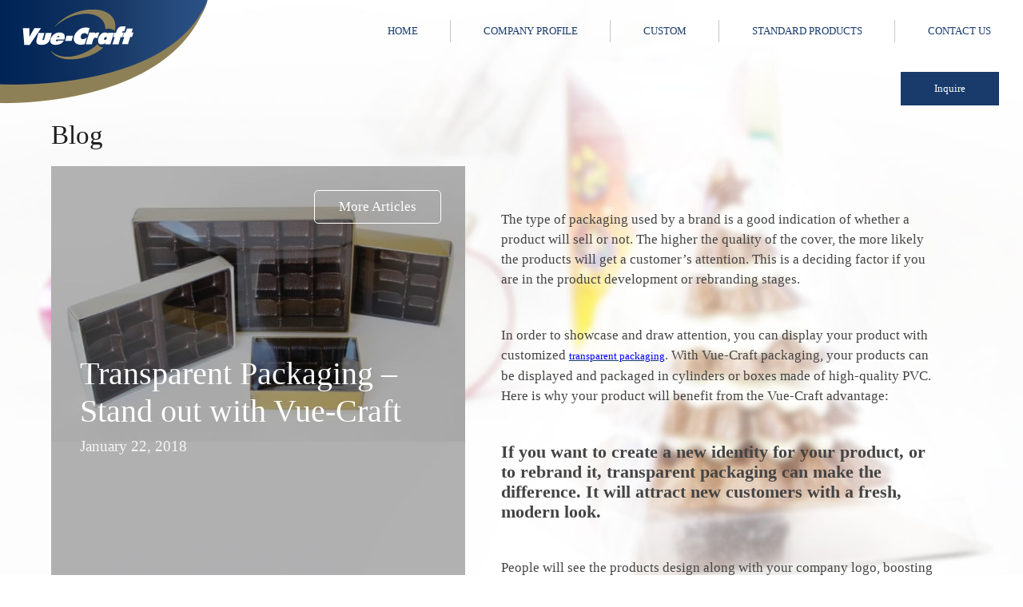

--- FILE ---
content_type: text/html; charset=UTF-8
request_url: http://www.vuecraft.com/transparent-packaging-stand-out-with-vue-craft/blog.html
body_size: 3951
content:
<!DOCTYPE html PUBLIC "-//W3C//DTD XHTML 1.0 Transitional//EN"
    "http://www.w3.org/TR/xhtml1/DTD/xhtml1-transitional.dtd">

<html xmlns="http://www.w3.org/1999/xhtml" xml:lang="en" lang="en" />

<head>
  <title>Transparent Packaging – Stand out with Vue-Craft</title>
  <meta name="description" content="Transparent Packaging can make your product a success!" />
  <meta http-equiv="Content-Type" content="text/html; charset=utf-8" />
  <meta name="viewport" content="width=device-width, initial-scale=1, maximum-scale=1" />
  <link rel="stylesheet" type="text/css" href="/css/style.css" />
  <script type="text/javascript" src="/js/jquery.js"></script>
  <script type="text/javascript" src="/js/common.js"></script>

<meta http-equiv="Cache-control" content="public">

<link rel="apple-touch-icon" sizes="57x57" href="/images/favicon/apple-icon-57x57.png">
<link rel="apple-touch-icon" sizes="60x60" href="/images/favicon/apple-icon-60x60.png">
<link rel="apple-touch-icon" sizes="72x72" href="/images/favicon/apple-icon-72x72.png">
<link rel="apple-touch-icon" sizes="76x76" href="/images/favicon/apple-icon-76x76.png">
<link rel="apple-touch-icon" sizes="114x114" href="/images/favicon/apple-icon-114x114.png">
<link rel="apple-touch-icon" sizes="120x120" href="/images/favicon/apple-icon-120x120.png">
<link rel="apple-touch-icon" sizes="144x144" href="/images/favicon/apple-icon-144x144.png">
<link rel="apple-touch-icon" sizes="152x152" href="/images/favicon/apple-icon-152x152.png">
<link rel="apple-touch-icon" sizes="180x180" href="/images/favicon/apple-icon-180x180.png">
<link rel="icon" type="image/png" sizes="192x192"  href="/images/favicon/android-icon-192x192.png">
<link rel="icon" type="image/png" sizes="32x32" href="/images/favicon/favicon-32x32.png">
<link rel="icon" type="image/png" sizes="96x96" href="/images/favicon/favicon-96x96.png">
<link rel="icon" type="image/png" sizes="16x16" href="/images/favicon/favicon-16x16.png">
<link rel="manifest" href="/images/favicon/manifest.json">
<meta name="msapplication-TileColor" content="#ffffff">
<meta name="msapplication-TileImage" content="/images/favicon/ms-icon-144x144.png">
<meta name="theme-color" content="#ffffff">

  <link href="/css/blog.css" rel="stylesheet" type="text/css"><script src="/js/blog.js" type="text/javascript"></script><link href="/css/jqtransform.css" rel="stylesheet" type="text/css"><link rel="stylesheet" href="/css/quote.css" type="text/css"><link href="/css/jquery-filestyle.css" rel="stylesheet" type="text/css"><script type="text/javascript" src="/js/jquery.jqtransform.js"></script><script type="text/javascript" src="/js/ajax.form.js"></script><script type="text/javascript" src="/js/jquery.filestyle.js"></script>

  <script>
	(function(i,s,o,g,r,a,m){i['GoogleAnalyticsObject']=r;i[r]=i[r]||function(){
	(i[r].q=i[r].q||[]).push(arguments)},i[r].l=1*new Date();a=s.createElement(o),
	m=s.getElementsByTagName(o)[0];a.async=1;a.src=g;m.parentNode.insertBefore(a,m)
	})(window,document,'script','https://www.google-analytics.com/analytics.js','ga');
	ga('create', 'UA-78390320-1', 'auto');
	ga('send', 'pageview');
  </script>

<meta name="google-site-verification" content="aJ22MwIsnwF755-_HCUUlc0vMU5mEVaTDkEBRpdly8A" />
</head>

<body>
	
        <div class="bg"></div>
              
<div class="header">
	<div class="header-inner">
		<div class="logo">
			<a href="/" title="Vue-Craft">
				<img src="/images/logo.png" alt="Vue-Craft" title="Vue-Craft">
			</a>
		</div>
	    <div class="top-menu">
	        <div class="tm-main tm-item">
	            <a href="/" class="tm-link tm-home" title="Home">Home</a>
	        </div>
	        <div class="tm-sep"></div>
	        <div class="tm-main tm-item">
	            <a href="/transparent-plastic-packaging.html" class="tm-link tm-profile" title="Company Profile">Company Profile</a>
	        </div>
	        <div class="tm-sep"></div>
	        <div class="tm-main tm-item">
	            <a href="/custom-transparent-packaging.html" class="tm-link tm-machinery" title="Custom">Custom</a>
			</div>

			<div class="tm-sep"></div>

	        <div class="tm-main tm-item">
	            <a href="/transparent-tube-packaging.html" class="tm-link tm-products" title="Standard Products">Standard Products</a>
			</div>

			<div class="tm-sep"></div>

	        <div class="tm-main tm-item">
	            <a href="/contact.html" class="tm-link tm-contact" title="Contact Us">Contact Us</a>
			</div>

	        <br class="clear" />
		</div>
		<div class="mobile-menu-wrapper">
			<input class="mobile-menu-state" id="mobile-menu-state" type="checkbox">
			<label class="mobile-menu-trigger" for="mobile-menu-state">
				<span></span>
			</label>
			<div class="mobile-menu">
				<div class="mm-item">
					<a href="/" title="Home">Home</a>
				</div>
				<div class="mm-item">
					<a href="/transparent-plastic-packaging.html" title="Company Profile">Company Profile</a>
				</div>
				<div class="mm-item">
					<a href="/custom-transparent-packaging.html" title="Custom">Custom</a>
				</div>
				<div class="mm-item">
					<a href="/transparent-tube-packaging.html" title="Standard Products">Standard Products</a>
				</div>
				<div class="mm-item">
					<a href="/contact.html" title="Contact Us">Contact Us</a>
				</div>
			</div>
		</div>
	    <div class="quote">
	    	<a href="#" class="quote-link" title="Inquire">Inquire</a>
	    							
							<div id="quote-cnt">	
								<div id="quoteClose">
									<a href="#" title="close">
										<img width="18" height="19" border="0" src="/images/quote-close.png" alt="close" title="close" />
									</a>
								</div>	
								<form id="quoteForm" action="/quote.html" method="post" class="jqtransform">
				                    <div class="qf-item">
				                        <label>Your Name</label>
				                        <div class="qfi-input"><input type="text" name="q_name"></div>
				                        <br class="clear">
				                    </div>
				                    <div class="qf-item">
				                        <label>Company</label>
				                        <div class="qfi-input"><input type="text" name="q_company"></div>
				                        <br class="clear">
				                    </div>
				                    <div class="qf-item">
				                        <label>Phone</label>
				                        <div class="qfi-input"><input type="text" name="q_phone"></div>
				                        <br class="clear">
				                    </div>
				                    <div class="qf-item">
				                        <label>E-mail</label>
				                        <div class="qfi-input"><input type="text" name="q_email"></div>
				                        <br class="clear">
				                    </div> 
				                    <div class="qf-pdf">
				                    	<label>Upload Word / PDF file:</label>
				                    	<div><input type="file" name="q_pdf" class="fupd"></div>
				                    </div>                    
				                    <div class="qf-subtitle">Message / Order details:</div>
				                    <div><textarea class="qf-area" name="q_message"></textarea></div>
				                    <div class="qf-captcha">
				                        <label>Security question: <span>4 + 7 = </span></label>
				                        <div class="qfc-input"><input type="text" name="q_captcha" maxlength="2"></div>
				                        <br class="clear">
				                    </div>                     
				                    <div class="qf-button">
				                        <input type="image" src="/images/quote-btn.jpg">
				                    </div>
				                    <div id="quote-loading">Sending...<br><img src="/images/loading.gif" width="100" alt="Loading..." title="Loading..."></div>
				                    <div id="quote-message"></div>
			                    </form>
		                    </div>

	    </div>
	</div>
</div>
    
    <div class="wrapper">
    	<div class="block-ttl">Blog</div>
        			<div class="blog-L">
				<div class="blog-inner">
									<div class="blog-bg"><img src="/images/blog/transparent-packaging-stand-out-with-vue-craft.jpg" border="0" alt="Transparent Packaging – Stand out with Vue-Craft" title="Transparent Packaging – Stand out with Vue-Craft" /></div>
				<div class="blog-dark"></div>
				<div class="blog-more">
					<a href="/blog.html">More Articles</a>
				</div>
				<div class="blog-wp">
					<div class="blog-inner-ttl">Transparent Packaging – Stand out with Vue-Craft</div>
					<div class="blog-inner-date">January 22, 2018</div>
				</div>
				<div class="blog-arr">
					<div class="blog-prev">
						<a href="/the-advantages-of-transparent-tube-packaging-for-your-product/blog.html">Prev</a>
					</div>
					<div class="blog-next">
						<a href="/4-qualities-a-clear-plastic-boxes-packaging-company-must-always-possess/blog.html">Next</a>
					</div>
				</div>
				</div>
			</div>
			<div class="blog-R">
				<div class="blog-inner">
					<p>The type of packaging used by a brand is a good indication of whether a product will sell or not. The higher the quality of the cover, the more likely the products will get a customer&rsquo;s attention. This is a deciding factor if you are in the product development or rebranding stages. &nbsp;</p>

<p>&nbsp;</p>

<p>In order to showcase and draw attention, you can display your product with customized <a href="http://www.vuecraft.com/custom-transparent-packaging.html" target="_blank"><span style="color:#0000FF">transparent packaging</span></a>. With Vue-Craft packaging, your products can be displayed and packaged in cylinders or boxes made of high-quality PVC. Here is why your product will benefit from the Vue-Craft advantage:</p>

<p>&nbsp;</p>

<p><span style="font-size:22px"><strong>If you want to create a new identity for your product, or to rebrand it, transparent packaging can make the difference. It will attract new customers with a fresh, modern look.</strong></span></p>

<p>&nbsp;</p>

<p>People will see the products design along with your company logo, boosting your brand.</p>

<p>&nbsp;</p>

<p>&nbsp;</p>

<p><strong>Rebrand and showcase your product</strong></p>

<p>&nbsp;</p>

<p>Consumers love new items. Since you know that you have a good product, the focus should be on its quality and visual impact. Even loyal customers will be impressed with a new way of exhibiting your superior work.</p>

<p>&nbsp;</p>

<p><strong>Ideal for consumable products</strong></p>

<p>&nbsp;</p>

<p>Do you sell scrumptious chocolates or sweets? Do you love making and making money out of them? Use transparent packaging to house your chocolates and really draw in your clients. With a whole range of consumable items, clear plastic display can get people really interested.</p>

<p>&nbsp;</p>

<p><strong>Brand your products</strong></p>

<p>&nbsp;</p>

<p>Use the containers and packaging to also draw attention to your logo, brand and colours. Every space is an opportunity to gain exposure.</p>

<p>&nbsp;</p>

<p><strong>It can be used as round gift trays</strong></p>

<p>&nbsp;</p>

<p>The flexibility of transparent packaging can be seen in the different sizes and shapes we can produce using PVC. An example of this is a round gift tray. You can request for a specific size depending on the items that you want to use. It can also have varying height depending on the purpose of the tray, as well as varying diameters.</p>

<p>&nbsp;</p>

<p>Think your product could benefit from more creative packaging? Do you want the customer to really see you? Call or visit Vue-Craft today!</p>
                <div class="blog-comments pb-50">
                    <label>User Comments</label>
                    <div class="bcm-none">No comments yet...</div>
                    <div class="bcm-new-btn">
                    	<a href="#" title="Post Comment">Post a Comment</a>
                    </div>
                    <div class="bcm-new">
						<div id="msg"></div>
                    	<label>Post a comment</label>
                    	<div class="bcm-warning">*** Your email address will not be published.</div>
                    	<form action="/transparent-packaging-stand-out-with-vue-craft/blog.html#msg" method="post">
                    		<div class="bcm-input">
                    			<span>Name:</span>
                    			<div><input type="text" name="b_name" value=""></div>
                    			<br class="clear" />
                    		</div>
                    		<div class="bcm-input">
                    			<span>E-mail:</span>
                    			<div><input type="text" name="b_email" value=""></div>
                    			<br class="clear" />
                    		</div>
                    		<div class="bcm-input">
                    			<span>Comment:</span>
                    			<div><textarea name="b_comment"></textarea></div>
                    			<br class="clear" />
                    		</div>
                    		<div class="bcm-btn"><input type="image" src="/images/form-btn.jpg"></div>
                    	</form>
                    </div>
                </div>
				</div>
			</div>
			<br class="clear" />
    </div>
<div class="footer footer-f">
	<div class="footer-inner">
	    <div class="copyright"><span>&copy;2026 Vue-Craft. All rights reserved.</span> <a class="blog-link" href="/blog.html" title="Blog">Blog</a>

            <a href="https://www.facebook.com/VueCraft/" target="_blank"><img src="/images/socials/facebook.png" alt="" /></a>
            <a href="https://twitter.com/vuecraft" target="_blank"><img src="/images/socials/twitter.png" alt="" /></a>
            <a href="https://www.youtube.com/channel/UC7HbkvUyeRAh6aIJ7x4Jx8w?view_as=subscriber" target="_blank"><img src="/images/socials/youtube.png" alt="" /></a>

        </div>

	    <div class="designed">
	        Vestra Inet - <a href="http://vestrainet.com/seo-search-engine-optimization-toronto/services.html" target="_blank" title="SEO Toronto">SEO&nbsp;Toronto</a>
	    </div>
	    <!--  -->
    </div>
</div>
</body>
</html>

--- FILE ---
content_type: text/css
request_url: http://www.vuecraft.com/css/style.css
body_size: 1893
content:
body {
  background-color: #fff;
  font-family: Verdana;
  font-size: 10pt;
  color: #444;
  margin: 0;
  padding: 0;
}

a:link,
a:visited {
  font-family: Verdana;
  font-size: 10pt;
  outline: none;
  text-decoration: underline;
  color: #193b6d;
}

p {
  line-height: 150%;
  margin: 0;
  padding: 10px 0 0;
  font-size: 17px;
}

ul,
ol {
  line-height: 150%;
  margin: 30px 0 20px;
  padding: 0 0 0 20px;
}

ul li,
ol li {
  padding-bottom: 5px;
}

form {
  margin: 0;
  padding: 0;
}

img {
  display: block;
  width: 100%;
}
body {
  position: relative;
}

.wrapper {
  position: relative;
  z-index: 2;
  margin: 0 auto;
  padding: 0 5% 50px;
}

.header {
  height: 150px;
}

.header-inner {
  position: relative;
  z-index: 10;
}

.logo {
  position: absolute;
  left: 0;
  top: 0;
}

.logo img {
  display: block;
  width: 100%;
}

.top-menu {
  float: right;
  padding: 25px 30px 0 0;
}

.tm-main {
  float: left;
}

.tm-link:link,
.tm-link:visited {
  display: block;
  height: 22px;
  text-align: center;
  text-decoration: none;
  font-size: 10pt;
  text-transform: uppercase;
  padding: 6px 10px 0;
}

.tm-itemS a.tm-link:link,
.tm-itemS a.tm-link:visited {
  background-color: #06377c;
  color: #fff;
}

.tm-item a:hover {
  background-color: #f4f4f4;
  color: #000;
}

.tm-sep {
  float: left;
  width: 2px;
  height: 28px;
  background: url(../images/tm-sep.gif) repeat-y;
  margin: 0 30px;
}

.mobile-menu-wrapper {
  display: none;
}

.mobile-menu-state {
  display: none;
}

.mobile-menu-trigger {
  float: right;
  margin: 25px 10px 0 0;
  width: 30px;
  height: 30px;
  margin-left: 10px;
  cursor: pointer;
}

.mobile-menu-trigger span {
  height: 3px;
  width: 22px;
  margin: -1px auto 0;
  background: #023d7c;
  display: block;
  position: relative;
  top: 50%;
  transition: background 0.2s ease-out;
}

.mobile-menu-trigger span:before,
.mobile-menu-trigger span:after {
  background: #023d7c;
  content: "";
  display: block;
  height: 100%;
  position: absolute;
  transition: all 0.2s ease-out;
  width: 100%;
}

.mobile-menu-trigger span:before {
  top: 7px;
}

.mobile-menu-trigger span:after {
  top: -7px;
}

.mobile-menu-state:checked ~ .mobile-menu {
  display: block;
  max-height: 240px;
}

.mobile-menu-state:checked ~ .mobile-menu-trigger span {
  background: transparent;
}

.mobile-menu-state:checked ~ .mobile-menu-trigger span:before {
  transform: rotate(-45deg);
}

.mobile-menu-state:checked ~ .mobile-menu-trigger span:after {
  transform: rotate(45deg);
}

.mobile-menu-state:checked ~ .mobile-menu-trigger:not(.steps) span:before,
.mobile-menu-state:checked ~ .mobile-menu-trigger:not(.steps) span:after {
  top: 0;
}

.mobile-menu {
  display: none;
  user-select: none;
  width: 100%;
  position: absolute;
  right: 0;
  top: 65px;
  z-index: 11;
}

.mm-itemS a:link,
.mm-itemS a:visited {
  background-color: #06377c;
  color: #fff;
}

.mobile-menu a {
  display: block;
  text-align: right;
  padding: 10px 15px 10px 5px;
  background-color: rgba(0, 0, 0, 0.9);
  border-bottom: 1px solid #c3c3c3;
  text-decoration: none;
  color: #fff;
}

.mobile-menu a:hover {
  background: rgba(0, 0, 0, 0.7);
}


.footer {
  width: 100%;
  background-color: #fff;
  font-size: 10pt;
  color: #717378;
}

.footer a,
.footer span {
  display: inline-block;
  margin-right: 15px;
  vertical-align: middle;
}

.footer-f {
  position: fixed;
  left: 0;
  bottom: 0;
  z-index: 3;
}

.footer-m {
  position: relative;
  z-index: 3;
}

.footer-inner {
  background: url(../images/footer.jpg) center top no-repeat #fff;
  padding: 15px 0;
}

.socials {
  margin-left: 25px;
}

.socials img {
  width: 25px;
}

.socials a:link,
.socials a:visited {
  display: inline-block;
}

.copyright {
  float: left;
  padding-left: 30px;
}

.designed {
  float: right;
  padding-right: 30px;
}

.clear {
  clear: both;
}

.home-wrapper {
  min-height: calc(100vh - 440px);
  margin-top: 250px;
  margin-bottom: 40px;
  position: relative;
  z-index: 1;
  display: flex;
  flex-direction: column;
  justify-content: flex-end;
}

.home {
  /* position: absolute; */
  z-index: 3;
  bottom: 40px;
  background-color: rgba(240, 242, 242, 0.8);
  padding: 25px;
}

.welcome {
  font-size: 20pt;
  color: #1e1e1e;
  padding-bottom: 15px;
}

.bg {
  position: fixed;
  z-index: 1;
  width: 100%;
  height: 100%;
  background: url(../images/bg.jpg) center center no-repeat;
  background-attachment: fixed;
  background-size: cover;
}

.block-ttl {
  font-size: 25pt;
  color: #1e1e1e;
  padding-bottom: 20px;
}

.block-ttl font {
  color: #8e8056;
  font-size: 20pt;
}

.inner-img {
  padding: 30px 0 20px;
}

.product-thumb {
  float: left;
  padding: 45px 20px 0 0;
}

.product-thumb a:link,
.product-thumb a:visited {
  display: block;
  width: 270px;
  overflow: hidden;
  text-decoration: none;
  color: #524f58;
  font-family: Arial;
  font-size: 14pt;
}

.product-thumb a:hover {
  color: #06377c;
}

.product-thumb span {
  display: block;
  cursor: pointer;
}

.product-thumb span.pth-ttl {
  padding-top: 10px;
  text-align: center;
}

.products-wp {
  width: 100%;
  padding-top: 30px;
}

.cnc-L {
  float: left;
  width: 260px;
}

.cnc-R {
  float: right;
  width: 820px;
}

.lm-main {
  border-bottom: 1px solid #b1b1b1;
}

.lm-main a:link,
.lm-main a:visited {
  display: block;
  text-decoration: none;
  font-size: 10pt;
  padding: 15px 0 15px 20px;
}

.lm-itemS a:link,
.lm-itemS a:visited {
  background: url(../images/lm-arr.png) left 20px no-repeat;
  color: #c1a96c;
}

.submenu {
  border-bottom: 1px solid #b1b1b1;
  padding: 15px 0 15px 20px;
}

.submenu div {
  padding: 3px 0;
}

.sm-itemS a:link,
.sm-itemS a:visited {
  text-decoration: underline;
  color: #c1a96c;
}

.product-ttl {
  padding-bottom: 20px;
  font-size: 20pt;
  color: #141414;
}

.product-tbl {
  padding: 30px 0 10px;
}

.product-tbl table {
  background-color: #fff;
  width: 100%;
  border: 1px solid #bebebe;
}

.product-tbl tr.tr-odd {
  background-color: #f1f3f3;
}

.product-tbl td.td-header {
  background-color: #0b2f62;
  color: #fff;
}

a:hover,
.submenu a:link,
.submenu a:visited {
  text-decoration: none;
}

.designed a:link,
.designed a:visited,
a.blog-link {
  color: #717378;
  font-size: 10pt;
  text-decoration: none;
}

.designed a:hover,
a.blog-link:hover {
  text-decoration: underline;
}

.lm-item a:link,
.lm-item a:visited,
.sm-item a:link,
.sm-item a:visited {
  color: #575a5f;
}

.lm-item a:hover,
.sm-item a:hover {
  color: #c1a96c;
}

@media (max-width: 1155px) {
  .tm-sep {
    margin: 0 15px;
  }
  .contact-form {
    width: 65%
  }
}

@media (max-width: 1015px) {
  .tm-sep {
    margin: 0 5px;
  }

  .top-menu {
    padding-right: 10px;
  }
}

@media (max-width: 925px) {
  .top-menu {
    display: none;
  }

  .mobile-menu-wrapper {
    display: block;
  }
}

@media (max-width: 725px) {
  .home-wrapper {
    min-height: calc(100vh - 472px);
    margin-bottom: 72px;
  }

  .footer-inner {
    padding: 10px;
    text-align: center;
  }

  .copyright {
    float: none;
    padding: 0;
    margin-bottom: 10px;
  }

  .designed {
    float: none;
    padding: 0;
  }
}

@media (max-width: 700px) {
  .welcome {
    font-size: 15pt;
  }

  .home h1 {
    font-size: 17pt;
  }
}

@media (max-width: 505px) {
  .home-wrapper {
    min-height: calc(100vh - 498px);
    margin-bottom: 98px;
  }

  .copyright span {
    display: block;
    margin-bottom: 10px;
  }
}

@media (max-width: 490px) {
  .home-wrapper {
    min-height: calc(100vh - 393px);
    margin-top: 200px;
  }
}

@media(max-width: 445px) {
  .logo {
    width: 200px;
  }
}

@media(max-width: 390px) {
  .logo {
    width: 130px;
  }
}

--- FILE ---
content_type: text/css
request_url: http://www.vuecraft.com/css/blog.css
body_size: 1206
content:
.blog-L{float:left;width:45%;height:auto;min-height:100%;_height:100%;}.blog-R{float:left;width:55%;}.blog-L div.blog-inner{position:relative;z-index:1;padding:7%;}.blog-thumbs div.blog-inner{padding:3%;}.blog-R div.blog-inner{padding:7%;}.blog-thumb{zoom:1;display:inline;vertical-align:top;padding:20px 5px 0;}.blog-thumb A:link,.blog-thumb A:visited{display:block; float:left;text-decoration:none;width:200px;padding:15px;}.blog-thumb A:hover{background-color:#F4F4F4;}.blog-thumb span{display:block;cursor:pointer;}.blog-thumb span.bth-img{width:100%;height:200px;overflow:hidden;background-color:#F4F4F4;}.blog-thumb span.bth-ttl{font-size:12pt;color:#23356A;padding:10px 0;}.blog-thumb span.bth-date{font-size:10pt;color:#555;}.blog-bg{width:100%;position:absolute;left:0;top:0;z-index:1;}.blog-bg img{width:100%;}.blog-dark{width:100%;height:100%;position:absolute;left:0;top:0;z-index:2;background:rgba(0,0,0,0.3);}.blog-more{position:absolute;right:30px;top:30px;z-index:4;}.blog-more A:link,.blog-more A:visited{display:block;border-radius:5px;border:1px solid #FFF;color:#FFF;text-decoration:none;font-size:13pt;padding:10px 30px;}.blog-wp{position:relative;z-index:3;padding:200px 0;}.blog-inner-ttl{font-size:30pt;color:#FFF;}.blog-inner-date{padding-top:10px;font-size:14pt;color:#F4F4F4;}.blog-arr{width:100%;position:absolute;left:0;bottom:30px;z-index:4;}.blog-arr div.blog-prev{float:left;padding-left:20px;}.blog-arr div.blog-next{float:right;padding-right:20px;}.blog-arr A:link,.blog-arr A:visited{dislay:block;border:1px solid #FFF;border-radius:5px;color:#FFF;text-decoration:none;padding:10px 30px;}.blog-arr-hidden{display:none;}.bcmM{width:87%;border:1px solid #BEBEBE;border-radius:5px;background-color:#FFF;line-height:150%;padding:10px 20px;}.bcm-warning{padding-left:80px;color:red;padding-bottom:20px;}.blog-posted{position:relative;padding-top:15px;padding-bottom:20px;text-transform:uppercase;color:#333;font-family:Verdana;font-size:8pt;}.blog-posted span{position:absolute;top:-1px;left:80px;width:19px;height:11px;background:url(../images/comment-arr.gif) no-repeat;}.blog-posted font{color:#2F7AEE;}.blog-comments{padding-top:50px;}.blog-comments label{display:block;padding-top:20px;padding-bottom:20px;font-size:14pt;text-transform:uppercase;}.bcm-new{position:relative;display:none;}.bcm-new label{padding-bottom:5px;margin-bottom:10px;font-size:10pt;border-bottom:1px solid #BEBEBE;}.bcm-new-btn{text-align:center;padding-top:30px;}.bcm-new-btn A:link,.bcm-new-btn A:visited{border:1px solid #23356A;color:#23356A;border-radius:5px;background-color:#FFF;font-size:12pt;text-decoration:none;padding:10px 30px;}.bcm-new-btn A:hover{background-color:#B2B2B2;color:#FFF;}.bcm-input{padding-bottom:10px;}.bcm-input span{display:block;float:left;width:70px;padding-top:3px;text-align:right;padding-right:10px;font-family:Verdana;font-size:8pt;}.bcm-input div{float:left;}.bcm-input input{width:400px;font-family:Verdana;font-size:9pt;border:1px solid #BEBEBE;background-color:#FFF;padding:2px;}.bcm-input textarea{width:400px;height:100px;font-family:Verdana;font-size:9pt;border:1px solid #BEBEBE;background-color:#FFF;resize:none;padding:2px;}.bcm-btn{padding-left:80px;}#form-error{background-color:#EA2C2C;border:2px solid #790F0F;position:absolute;left:160px;top:70px;padding:15px;}.bcm-none{color:#E83731;}.c_error_fieldset{width:200px;text-align:left;border:none;}.c_error_legend{color:red;font-family:Verdana;font-size:8pt;border:1px solid #B8B5B3;background-color:#FFF;padding:2px 5px;}.c_error_container{padding:8px 10px;}.c_error_label{color:#FFF;font-family:Verdana;font-size:8pt;padding:2px;}.c_error_close{padding-top:10px;text-align:center;}.c_error_close A:link,.c_error_close A:visited{color:#000;}.blog-more A:hover,.blog-arr A:hover{border:1px solid #F4F4F4;color:#F4F4F4;}@media screen and max-width 780px{.blog-L,.blog-R{width:100%;}.blog-wp{padding:100px 0;}.blog-txt{display:none;}}@media screen and max-width 575px{.bcm-input span{width:100%;padding-right:0;padding-bottom:5px;text-align:left;}.bcm-input div{width:100%;}.bcm-input input,.bcm-input textarea{width:95%;}.bcm-btn,.bcm-warning{padding-left:0;}}

--- FILE ---
content_type: text/css
request_url: http://www.vuecraft.com/css/jqtransform.css
body_size: 1311
content:
button.jqTransformButton{border:none;background-color:transparent;cursor:pointer;overflow:visible;font-family:Arial;margin:0;padding:0;}:first-child+html button.jqTransformButton[type]{width:1px;}button.jqTransformButton span{background:transparent url(../images/jqtransform/btn_right.gif) no-repeat right top;display:block;float:left;height:33px;margin:0;padding:0 4px 0 0;}button.jqTransformButton span span{background:transparent url(../images/jqtransform/btn_left.gif) no-repeat top left;color:#333;font-weight:400;font-size:12px;line-height:13px;display:block;text-decoration:none;height:33px;padding:8px 4px 0 8px;}button.jqTransformButton_hover span span{background-position:left -33px;}button.jqTransformButton_hover span{background-position:right -33px;}button.jqTransformButton_click span span{background-position:left -66px;}button.jqTransformButton_click span{background-position:right -66px;}.jqTransformInputWrapper{background:transparent url(../images/jqtransform/input/input_text_left.gif) no-repeat left top;height:31px;float:left;padding:0;}.jqTransformInputInner{background:transparent url(../images/jqtransform/input/input_text_right.gif) no-repeat top right;margin:0;padding:0;}.jqTransformInputInner div{height:31px;margin:0 0 0 8px;}.jqTransformInputInner div input{font-family:Arial, Helvetica, sans-serif;font-size:12px;line-height:18px;vertical-align:middle;height:31px;color:#404040;border:none;background:transparent;margin:0;}* html .jqTransformInputInner div input{height:24px;margin:0 0 0 -8px;padding:6px 0 0;}*+ html .jqTransformInputInner div input{margin-left:-10px;height:24px;padding:6px 0 0;}.jqTransformInputWrapper_hover{background-position:left -31px;}.jqTransformInputWrapper_hover div.jqTransformInputInner{background-position:right -31px;}.jqTransformInputWrapper_focus{background-position:left -62px;}.jqTransformInputWrapper_focus div.jqTransformInputInner{background-position:right -62px;}.jqTransformSafari .jqTransformInputInner div{position:relative;overflow:hidden;margin:0 8px;}.jqTransformSafari .jqTransformInputInner div input{background-color:none;position:absolute;top:-10px;left:-2px;height:42px;padding-left:4px;}table.jqTransformTextarea td#jqTransformTextarea-mm textarea{font-size:12px;line-height:16px;}table.jqTransformTextarea td{font-size:1px;line-height:1px;width:5px;height:5px;margin:0;padding:0;}table.jqTransformTextarea textarea{border:0;background:none;margin:0;padding:0;}table.jqTransformTextarea td#jqTransformTextarea-tl{background:url(../images/jqtransform/textarea/textarea_tl.gif) no-repeat top left;}table.jqTransformTextarea td#jqTransformTextarea-tm{background:url(../images/jqtransform/textarea/textarea_tm.gif) repeat-x top left;}table.jqTransformTextarea td#jqTransformTextarea-tr{background:url(../images/jqtransform/textarea/textarea_tr.gif) no-repeat top left;}table.jqTransformTextarea td#jqTransformTextarea-ml{background:url(../images/jqtransform/textarea/textarea_ml.gif) repeat-y top left;}table.jqTransformTextarea td#jqTransformTextarea-mm{background:url(../images/jqtransform/textarea/textarea-mm.gif) repeat;}table.jqTransformTextarea td#jqTransformTextarea-mr{background:url(../images/jqtransform/textarea/textarea_mr.gif) repeat-y top left;}table.jqTransformTextarea td#jqTransformTextarea-bl{background:url(../images/jqtransform/textarea/textarea_bl.gif) no-repeat top left;}table.jqTransformTextarea td#jqTransformTextarea-bm{background:url(../images/jqtransform/textarea/textarea_bm.gif) repeat-x top left;}table.jqTransformTextarea td#jqTransformTextarea-br{background:url(../images/jqtransform/textarea/textarea_br.gif) no-repeat top left;}table.jqTransformTextarea-hover td#jqTransformTextarea-mm{background-image:url(../images/jqtransform/textarea/textarea-mm-hover.gif);}table.jqTransformTextarea-focus td#jqTransformTextarea-mm{background-image:url(../images/jqtransform/textarea/textarea-mm-focus.gif);}table.jqTransformTextarea .jqTransformSafariTextarea div{position:relative;overflow:hidden;border:0 solid red;}table.jqTransformTextarea .jqTransformSafariTextarea textarea{background:none;position:absolute;top:-10px;left:-10px;resize:none;padding:10px;}.jqTransformRadioWrapper{float:left;display:block;margin:5px 4px 0;}.jqTransformRadio{background:transparent url(../images/jqtransform/radio.gif) no-repeat center top;vertical-align:middle;height:19px;width:18px;display:block;}span.jqTransformCheckboxWrapper{display:block;float:left;margin-top:5px;}a.jqTransformCheckbox{background:transparent url(../images/jqtransform/checkbox.gif) no-repeat center top;vertical-align:middle;height:19px;width:18px;display:block;}a.jqTransformChecked{background-position:center bottom;}.jqTransformSelectWrapper{width:45px;position:relative;height:31px;background:url(../images/jqtransform/select_left.gif) no-repeat top left;float:left;}.jqTransformSelectWrapper div span{font-size:12px;float:none;position:absolute;white-space:nowrap;height:31px;line-height:15px;overflow:hidden;cursor:pointer;padding:8px 0 0 7px;}.jqTransformSelectWrapper a.jqTransformSelectOpen{display:block;position:absolute;right:0;width:31px;height:31px;background:url(../images/jqtransform/select_right.gif) no-repeat center center;}.jqTransformSelectWrapper ul{position:absolute;width:43px;top:30px;left:0;list-style:none;background-color:#FFF;border:solid 1px #CCC;display:none;height:auto;max-height:150px;_height:150px;overflow:auto;overflow-y:auto;z-index:10;margin:0;padding:0;}.jqTransformSelectWrapper ul a{display:block;text-decoration:none;color:#333;background-color:#FFF;font-size:12px;padding:5px;}.jqTransformSelectWrapper ul a.selected{background:#EDEDED;color:#333;}.jqTransformSelectWrapper ul a:hover,.jqTransformSelectWrapper ul a.selected:hover{background:#3582c4;color:#fff;}.jqTransformHidden{display:none;}* html button.jqTransformButton,*+ html button.jqTransformButton{height:33px;}* button.jqTransformButton span span,*+ button.jqTransformButton span span{height:25px;}table.jqTransformTextarea-hover td#jqTransformTextarea-tl,table.jqTransformTextarea-hover td#jqTransformTextarea-tm,table.jqTransformTextarea-hover td#jqTransformTextarea-tr,table.jqTransformTextarea-hover td#jqTransformTextarea-bl,table.jqTransformTextarea-hover td#jqTransformTextarea-bm,table.jqTransformTextarea-hover td#jqTransformTextarea-br{background-position:0 -5px;}table.jqTransformTextarea-hover td#jqTransformTextarea-ml,table.jqTransformTextarea-hover td#jqTransformTextarea-mr{background-position:-5px 0;}table.jqTransformTextarea-focus td#jqTransformTextarea-tl,table.jqTransformTextarea-focus td#jqTransformTextarea-tm,table.jqTransformTextarea-focus td#jqTransformTextarea-tr,table.jqTransformTextarea-focus td#jqTransformTextarea-bl,table.jqTransformTextarea-focus td#jqTransformTextarea-bm,table.jqTransformTextarea-focus td#jqTransformTextarea-br{background-position:0 -10px;}table.jqTransformTextarea-focus td#jqTransformTextarea-ml,table.jqTransformTextarea-focus td#jqTransformTextarea-mr{background-position:-10px 0;}

--- FILE ---
content_type: text/css
request_url: http://www.vuecraft.com/css/quote.css
body_size: 835
content:
.quote {
  position: absolute;
  right: 30px;
  top: 90px;
}

.quote-link:link,
.quote-link:visited {
  display: block;
  background-color: #183b6c;
  color: #fff;
  font-size: 10pt;
  text-decoration: none;
  padding: 13px 42px;
}
.quote-link:hover {
  background-color: #8e8056;
}
#quote-cnt {
  display: none;
  position: absolute;
  top: 37px;
  right: -25px;
  width: 245px;
  height: 485px;
  background: url(../images/quote-bg.png) no-repeat;
  z-index: 100;
  color: #555;
  padding: 35px 30px 0;
}
#quoteClose {
  position: absolute;
  right: 3px;
  top: 2px;
}
#quoteForm {
  position: relative;
  font-size: 8pt;
}
.qf-subtitle {
  padding: 5px 0 3px;
}
.qf-options {
  padding: 10px 0;
}
.qf-item {
  width: 100%;
  padding-bottom: 10px;
}
.qf-item label {
  display: block;
  float: left;
  width: 75px;
  padding-top: 11px;
}
.qf-item div input {
  width: 160px;
  font-size: 11pt;
  font-family: Verdana;
  border: 0;
  color: #555;
  background-color: transparent;
}
.qf-item div select {
  width: 139px;
  font-size: 11pt;
  font-family: Verdana;
  border: 0;
  color: #555;
  background-color: transparent;
}
.qf-pdf label {
  display: block;
  padding: 5px 0 13px;
}
.qf-pdf input {
  width: 141px;
}
.qf-area {
  width: 236px;
  height: 85px;
  font-size: 9pt;
  font-family: Verdana;
  border: 1px solid #dadfdb;
  resize: none;
  color: #555;
  padding: 3px;
}
.qf-captcha {
  width: 100%;
  padding-top: 10px;
  font-size: 8pt;
}
.qf-captcha label {
  display: block;
  float: left;
  width: 165px;
  text-align: right;
  padding: 8px 7px 0 0;
}
.qf-captcha div input {
  width: 62px;
  font-family: Verdana;
  font-size: 14pt;
  text-align: center;
  border: 0;
  background-color: transparent;
}
.qf-button {
  text-align: right;
  padding: 15px 3px 0 0;
}
#quote-message {
  display: none;
  position: absolute;
  left: 0;
  bottom: 0;
  width: 225px;
  background-color: #fff;
  font-size: 8pt;
  padding: 10px;
}
.qm-wrong {
  border: 3px solid red;
}
.qm-right {
  border: 3px solid #0f4771;
}
.qf_error span {
  display: block;
  padding-bottom: 10px;
  font-weight: 700;
}
.qf_error div {
  color: red;
  padding-top: 3px;
}
.qf-close {
  text-align: center;
  padding: 10px 0;
}
#quote-loading {
  display: none;
  color: #004b9c;
  line-height: 200%;
  padding-top: 5px;
  font-size: 8pt;
}
.qf_done {
  text-align: center;
  color: #0f4771;
  line-height: 150%;
  font-size: 8pt;
}
.qf-item div.qfi-input,
.qf-captcha div.qfc-input {
  float: left;
}
.qm-wrong a:link,
.qm-wrong a:visited,
.qf-close a:link,
.qf-close a:visited {
  font-size: 8pt;
}

@media (max-width: 1015px) {
  .quote {
    right: 10px;
    top: 80px;
  }
}

@media (max-width: 925px) {
  .quote {
    right: 50px;
    top: 20px;
  }
}


--- FILE ---
content_type: application/javascript
request_url: http://www.vuecraft.com/js/common.js
body_size: 892
content:

$(document).ready(function(){jQuery.browser={};jQuery.browser.mozilla=/mozilla/.test(navigator.userAgent.toLowerCase())&&!/webkit/.test(navigator.userAgent.toLowerCase());jQuery.browser.webkit=/webkit/.test(navigator.userAgent.toLowerCase());jQuery.browser.opera=/opera/.test(navigator.userAgent.toLowerCase());jQuery.browser.msie=/msie/.test(navigator.userAgent.toLowerCase());var images=['/images/quote-bg.png'];$(images).each(function(){var image=$('<img />').attr('src',this);});$(window).load(function(){if($('.wrapper').length>0){var hCheck=$('.wrapper').height()+$('.header').height();if(hCheck>$(window).height())
$('.footer').removeClass('footer-f').addClass('footer-m');}});$("form.jqtransform").jqTransform();$("form").find('input:file').jfilestyle({buttonText:"Browse...",size:$(this).closest().find('.fupd').width()+"px"});$('.quote-link').click(function(){if($('#quote-cnt').is(':visible'))
$('#quote-cnt').fadeOut();else
$('#quote-cnt').fadeIn();return false;});$('#quoteClose').click(function(){$('#quote-cnt').fadeOut();return false;});var options={beforeSubmit:startSending,success:finishSending};$('#quoteForm').ajaxForm(options);});function startSending(){$('.qf-button').hide();$('#quote-loading').show();}
function finishSending(data){var dataArr=data.split("###");var closeText='<div class="qf-close"><a href="#" onclick="HideErrorMessage(%FL%);return false;">Close message</a></div>';if(dataArr[0]=="1"){$('#quote-cnt').find('form')[0].reset();$('#quote-message').removeClass("qm-wrong").addClass("qm-right").fadeIn().html('<div class="qf_done">Quote request has been successfully submited.</div>'+closeText.replace('%FL%',1));}else
$('#quote-message').removeClass("qm-right").addClass("qm-wrong").fadeIn().html(dataArr[0]+closeText.replace('%FL%',0));if(typeof(dataArr[1])!="undefined"){$('.qf-captcha').find('span').html(dataArr[1]);$('.qf-captcha input[name="q_captcha"]').val("");}
$('#quote-loading').hide();}
function HideErrorMessage(fl){if(typeof(fl)!="undefined"&&fl==1)
$('#quote-cnt').fadeOut();$('#quote-message').hide().html("");$('.qf-button').show();return false;}

--- FILE ---
content_type: application/javascript
request_url: http://www.vuecraft.com/js/blog.js
body_size: 171
content:

$(document).ready(function(){if($('.form-error').length==0)
$('.bcm-new-btn a').click(function(){$(this).fadeOut("fast",function(){$('.bcm-new').fadeIn("fast");});return false;});else{$('.bcm-new-btn').hide();$('.bcm-new').show();}});

--- FILE ---
content_type: text/plain
request_url: https://www.google-analytics.com/j/collect?v=1&_v=j102&a=1893463710&t=pageview&_s=1&dl=http%3A%2F%2Fwww.vuecraft.com%2Ftransparent-packaging-stand-out-with-vue-craft%2Fblog.html&ul=en-us%40posix&dt=Transparent%20Packaging%20%E2%80%93%20Stand%20out%20with%20Vue-Craft&sr=1280x720&vp=1280x720&_u=IEBAAEABAAAAACAAI~&jid=1610217285&gjid=1364349180&cid=909476758.1768939951&tid=UA-78390320-1&_gid=156056725.1768939951&_r=1&_slc=1&z=180631823
body_size: -450
content:
2,cG-3MCKY2QYFW

--- FILE ---
content_type: application/javascript
request_url: http://www.vuecraft.com/js/jquery.filestyle.js
body_size: 1267
content:

(function(c){var a=function(d,e){this.options=e;this.$elementjFilestyle=[];this.$element=c(d)};a.prototype={clear:function(){this.$element.val("");this.$elementjFilestyle.find(":text").val("")},destroy:function(){this.$element.removeAttr("style").removeData("jfilestyle").val("");this.$elementjFilestyle.remove()},icon:function(d){if(d===true){if(!this.options.icon){this.options.icon=true;this.$elementjFilestyle.find("label").prepend(this.htmlIcon())}}else{if(d===false){if(this.options.icon){this.options.icon=false;this.$elementjFilestyle.find("i").remove()}}else{return this.options.icon}}},input:function(d){if(d===true){if(!this.options.input){this.options.input=true;this.$elementjFilestyle.prepend(this.htmlInput());var e="",f=[];if(this.$element[0].files===undefined){f[0]={name:this.$element[0].value}}else{f=this.$element[0].files}for(var g=0;g<f.length;g++){e+=f[g].name.split("\\").pop()+", "}if(e!==""){this.$elementjFilestyle.find(":text").val(e.replace(/\, $/g,""))}}}else{if(d===false){if(this.options.input){this.options.input=false;this.$elementjFilestyle.find(":text").remove()}}else{return this.options.input}}},buttonText:function(d){if(d!==undefined){this.options.buttonText=d;this.$elementjFilestyle.find("label span").html(this.options.buttonText)}else{return this.options.buttonText}},iconName:function(d){if(d!==undefined){this.options.iconName=d;if(this.options.theme.search(/blue|green|red|orange|black/i)!==-1){this.$elementjFilestyle.find("label").find("i").attr({"class":"icon-white "+this.options.iconName})}else{this.$elementjFilestyle.find("label").find("i").attr({"class":this.options.iconName})}}else{return this.options.iconName}},size:function(d){if(d!==undefined){this.options.size=d;this.$elementjFilestyle.find(":text").css("width",this.options.size)}else{return this.options.size}},htmlIcon:function(){if(this.options.icon){var d="";if(this.options.theme.search(/blue|green|red|orange|black/i)!==-1){d=" icon-white "}return'<i class="'+d+this.options.iconName+'"></i> '}else{return""}},htmlInput:function(){if(this.options.input){return'<input type="text" style="width:'+this.options.size+'" disabled> '}else{return""}},constructor:function(){var f=this,d="",g=this.$element.attr("id"),e=[];if(g===""||!g){g="jfilestyle-"+c(".jquery-filestyle").length;this.$element.attr({id:g})}d=this.htmlInput()+'<label for="'+g+'">'+this.htmlIcon()+"<span>"+this.options.buttonText+"</span></label>";this.$elementjFilestyle=c('<div class="jquery-filestyle '+this.options.theme+'" style="display: inline;">'+d+"</div>");this.$element.css({position:"fixed",left:"-500px"}).after(this.$elementjFilestyle);this.$element.change(function(){var h="";if(this.files===undefined){e[0]={name:this.value}}else{e=this.files}for(var j=0;j<e.length;j++){h+=e[j].name.split("\\").pop()+", "}if(h!==""){f.$elementjFilestyle.find(":text").val(h.replace(/\, $/g,""))}});if(window.navigator.userAgent.search(/firefox/i)>-1){this.$elementjFilestyle.find("label").click(function(){f.$element.click();return false})}}};var b=c.fn.jfilestyle;c.fn.jfilestyle=function(e,d){var g="",f=this.each(function(){if(c(this).attr("type")==="file"){var i=c(this),j=i.data("jfilestyle"),h=c.extend({},c.fn.jfilestyle.defaults,e,typeof e==="object"&&e);if(!j){i.data("jfilestyle",(j=new a(this,h)));j.constructor()}if(typeof e==="string"){g=j[e](d)}}});if(typeof g!==undefined){return g}else{return f}};c.fn.jfilestyle.defaults={buttonText:"Choose file",input:true,icon:true,size:"141px",iconName:"icon-folder-open",theme:""};c.fn.jfilestyle.noConflict=function(){c.fn.jfilestyle=b;return this};c(".jfilestyle").each(function(){var e=c(this),d={buttonText:e.attr("data-buttonText"),input:e.attr("data-input")==="false"?false:true,icon:e.attr("data-icon")==="false"?false:true,size:e.attr("data-size"),iconName:e.attr("data-iconName"),theme:e.attr("data-theme")};e.jfilestyle(d)})})(window.jQuery);